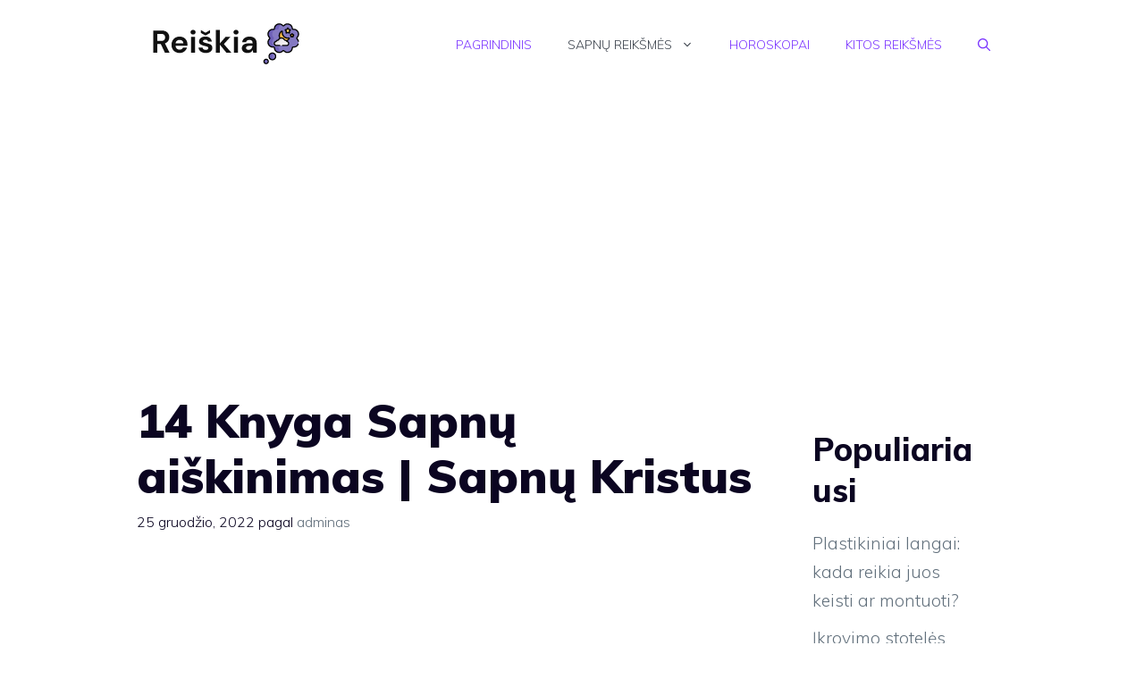

--- FILE ---
content_type: text/html; charset=UTF-8
request_url: https://reiskia.lt/14-knyga-sapnu-aiskinimas-sapnu-kristus/
body_size: 16718
content:
<!DOCTYPE html>
<html lang="lt-LT" prefix="og: https://ogp.me/ns#">
<head>
	<meta charset="UTF-8">
	<meta name="viewport" content="width=device-width, initial-scale=1">
<!-- Search Engine Optimization by Rank Math - https://s.rankmath.com/home -->
<title>14 Knyga Sapnų aiškinimas | Sapnų Kristus - Sapnininkas</title>
<meta name="description" content="Sapnavai apie knygą reiškia, kad turite daugiau sužinoti apie sritį, kurioje dirbate. Skaitymas yra būtinas gyvenime. Kuo daugiau skaitote, tuo daugiau žinių"/>
<meta name="robots" content="index, follow, max-snippet:-1, max-video-preview:-1, max-image-preview:large"/>
<link rel="canonical" href="https://reiskia.lt/14-knyga-sapnu-aiskinimas-sapnu-kristus/" />
<meta property="og:locale" content="lt_LT" />
<meta property="og:type" content="article" />
<meta property="og:title" content="14 Knyga Sapnų aiškinimas | Sapnų Kristus - Sapnininkas" />
<meta property="og:description" content="Sapnavai apie knygą reiškia, kad turite daugiau sužinoti apie sritį, kurioje dirbate. Skaitymas yra būtinas gyvenime. Kuo daugiau skaitote, tuo daugiau žinių" />
<meta property="og:url" content="https://reiskia.lt/14-knyga-sapnu-aiskinimas-sapnu-kristus/" />
<meta property="og:site_name" content="Reiskia" />
<meta property="article:section" content="Visi sapnai" />
<meta property="og:image" content="https://www.dreamchrist.com/wp-content/uploads/2020/02/book_1582100626-1024x682.jpg" />
<meta property="og:image:secure_url" content="https://www.dreamchrist.com/wp-content/uploads/2020/02/book_1582100626-1024x682.jpg" />
<meta property="og:image:alt" content="14 Knyga Sapnų aiškinimas |  Sapnų Kristus" />
<meta property="article:published_time" content="2022-12-25T15:32:54+00:00" />
<meta name="twitter:card" content="summary_large_image" />
<meta name="twitter:title" content="14 Knyga Sapnų aiškinimas | Sapnų Kristus - Sapnininkas" />
<meta name="twitter:description" content="Sapnavai apie knygą reiškia, kad turite daugiau sužinoti apie sritį, kurioje dirbate. Skaitymas yra būtinas gyvenime. Kuo daugiau skaitote, tuo daugiau žinių" />
<meta name="twitter:image" content="https://www.dreamchrist.com/wp-content/uploads/2020/02/book_1582100626-1024x682.jpg" />
<meta name="twitter:label1" content="Written by" />
<meta name="twitter:data1" content="adminas" />
<meta name="twitter:label2" content="Time to read" />
<meta name="twitter:data2" content="4 minutes" />
<script type="application/ld+json" class="rank-math-schema">{"@context":"https://schema.org","@graph":[{"@type":"Organization","@id":"https://reiskia.lt/#organization","name":"Reiskia","url":"https://reiskia.lt","logo":{"@type":"ImageObject","@id":"https://reiskia.lt/#logo","url":"https://reiskia.lt/wp-content/uploads/2022/12/cropped-e49590b990674565ae1f2f431e895a01-1.png","contentUrl":"https://reiskia.lt/wp-content/uploads/2022/12/cropped-e49590b990674565ae1f2f431e895a01-1.png","caption":"Reiskia","inLanguage":"lt-LT","width":"200","height":"48"}},{"@type":"WebSite","@id":"https://reiskia.lt/#website","url":"https://reiskia.lt","name":"Reiskia","publisher":{"@id":"https://reiskia.lt/#organization"},"inLanguage":"lt-LT"},{"@type":"ImageObject","@id":"https://www.dreamchrist.com/wp-content/uploads/2020/02/book_1582100626-1024x682.jpg","url":"https://www.dreamchrist.com/wp-content/uploads/2020/02/book_1582100626-1024x682.jpg","width":"200","height":"200","inLanguage":"lt-LT"},{"@type":"WebPage","@id":"https://reiskia.lt/14-knyga-sapnu-aiskinimas-sapnu-kristus/#webpage","url":"https://reiskia.lt/14-knyga-sapnu-aiskinimas-sapnu-kristus/","name":"14 Knyga Sapn\u0173 ai\u0161kinimas | Sapn\u0173 Kristus - Sapnininkas","datePublished":"2022-12-25T15:32:54+00:00","dateModified":"2022-12-25T15:32:54+00:00","isPartOf":{"@id":"https://reiskia.lt/#website"},"primaryImageOfPage":{"@id":"https://www.dreamchrist.com/wp-content/uploads/2020/02/book_1582100626-1024x682.jpg"},"inLanguage":"lt-LT"},{"@type":"Person","@id":"https://reiskia.lt/author/adminas/","name":"adminas","url":"https://reiskia.lt/author/adminas/","image":{"@type":"ImageObject","@id":"https://secure.gravatar.com/avatar/b2979ca06dd4346bb6bce91e375f1004?s=96&amp;d=mm&amp;r=g","url":"https://secure.gravatar.com/avatar/b2979ca06dd4346bb6bce91e375f1004?s=96&amp;d=mm&amp;r=g","caption":"adminas","inLanguage":"lt-LT"},"sameAs":["https://reiskia.lt"],"worksFor":{"@id":"https://reiskia.lt/#organization"}},{"@type":"BlogPosting","headline":"14 Knyga Sapn\u0173 ai\u0161kinimas | Sapn\u0173 Kristus - Sapnininkas","datePublished":"2022-12-25T15:32:54+00:00","dateModified":"2022-12-25T15:32:54+00:00","articleSection":"Visi sapnai","author":{"@id":"https://reiskia.lt/author/adminas/"},"publisher":{"@id":"https://reiskia.lt/#organization"},"description":"Sapnavai apie knyg\u0105 rei\u0161kia, kad turite daugiau su\u017einoti apie srit\u012f, kurioje dirbate. Skaitymas yra b\u016btinas gyvenime. Kuo daugiau skaitote, tuo daugiau \u017eini\u0173","name":"14 Knyga Sapn\u0173 ai\u0161kinimas | Sapn\u0173 Kristus - Sapnininkas","@id":"https://reiskia.lt/14-knyga-sapnu-aiskinimas-sapnu-kristus/#richSnippet","isPartOf":{"@id":"https://reiskia.lt/14-knyga-sapnu-aiskinimas-sapnu-kristus/#webpage"},"image":{"@id":"https://www.dreamchrist.com/wp-content/uploads/2020/02/book_1582100626-1024x682.jpg"},"inLanguage":"lt-LT","mainEntityOfPage":{"@id":"https://reiskia.lt/14-knyga-sapnu-aiskinimas-sapnu-kristus/#webpage"}}]}</script>
<!-- /Rank Math WordPress SEO plugin -->

<link href='https://fonts.gstatic.com' crossorigin rel='preconnect' />
<link href='https://fonts.googleapis.com' crossorigin rel='preconnect' />
<link rel="alternate" type="application/rss+xml" title="Sapnininkas &raquo; Įrašų RSS srautas" href="https://reiskia.lt/feed/" />
<link rel="alternate" type="application/rss+xml" title="Sapnininkas &raquo; Komentarų RSS srautas" href="https://reiskia.lt/comments/feed/" />
<link rel="alternate" type="application/rss+xml" title="Sapnininkas &raquo; Įrašo „14 Knyga Sapnų aiškinimas |  Sapnų Kristus“ komentarų RSS srautas" href="https://reiskia.lt/14-knyga-sapnu-aiskinimas-sapnu-kristus/feed/" />
<script>
window._wpemojiSettings = {"baseUrl":"https:\/\/s.w.org\/images\/core\/emoji\/14.0.0\/72x72\/","ext":".png","svgUrl":"https:\/\/s.w.org\/images\/core\/emoji\/14.0.0\/svg\/","svgExt":".svg","source":{"concatemoji":"https:\/\/reiskia.lt\/wp-includes\/js\/wp-emoji-release.min.js?ver=6.1.1"}};
/*! This file is auto-generated */
!function(e,a,t){var n,r,o,i=a.createElement("canvas"),p=i.getContext&&i.getContext("2d");function s(e,t){var a=String.fromCharCode,e=(p.clearRect(0,0,i.width,i.height),p.fillText(a.apply(this,e),0,0),i.toDataURL());return p.clearRect(0,0,i.width,i.height),p.fillText(a.apply(this,t),0,0),e===i.toDataURL()}function c(e){var t=a.createElement("script");t.src=e,t.defer=t.type="text/javascript",a.getElementsByTagName("head")[0].appendChild(t)}for(o=Array("flag","emoji"),t.supports={everything:!0,everythingExceptFlag:!0},r=0;r<o.length;r++)t.supports[o[r]]=function(e){if(p&&p.fillText)switch(p.textBaseline="top",p.font="600 32px Arial",e){case"flag":return s([127987,65039,8205,9895,65039],[127987,65039,8203,9895,65039])?!1:!s([55356,56826,55356,56819],[55356,56826,8203,55356,56819])&&!s([55356,57332,56128,56423,56128,56418,56128,56421,56128,56430,56128,56423,56128,56447],[55356,57332,8203,56128,56423,8203,56128,56418,8203,56128,56421,8203,56128,56430,8203,56128,56423,8203,56128,56447]);case"emoji":return!s([129777,127995,8205,129778,127999],[129777,127995,8203,129778,127999])}return!1}(o[r]),t.supports.everything=t.supports.everything&&t.supports[o[r]],"flag"!==o[r]&&(t.supports.everythingExceptFlag=t.supports.everythingExceptFlag&&t.supports[o[r]]);t.supports.everythingExceptFlag=t.supports.everythingExceptFlag&&!t.supports.flag,t.DOMReady=!1,t.readyCallback=function(){t.DOMReady=!0},t.supports.everything||(n=function(){t.readyCallback()},a.addEventListener?(a.addEventListener("DOMContentLoaded",n,!1),e.addEventListener("load",n,!1)):(e.attachEvent("onload",n),a.attachEvent("onreadystatechange",function(){"complete"===a.readyState&&t.readyCallback()})),(e=t.source||{}).concatemoji?c(e.concatemoji):e.wpemoji&&e.twemoji&&(c(e.twemoji),c(e.wpemoji)))}(window,document,window._wpemojiSettings);
</script>
<!-- reiskia.lt is managing ads with Advanced Ads 1.40.2 – https://wpadvancedads.com/ --><script id="reisk-ready">
			window.advanced_ads_ready=function(e,a){a=a||"complete";var d=function(e){return"interactive"===a?"loading"!==e:"complete"===e};d(document.readyState)?e():document.addEventListener("readystatechange",(function(a){d(a.target.readyState)&&e()}),{once:"interactive"===a})},window.advanced_ads_ready_queue=window.advanced_ads_ready_queue||[];		</script>
		<style>
img.wp-smiley,
img.emoji {
	display: inline !important;
	border: none !important;
	box-shadow: none !important;
	height: 1em !important;
	width: 1em !important;
	margin: 0 0.07em !important;
	vertical-align: -0.1em !important;
	background: none !important;
	padding: 0 !important;
}
</style>
	<link rel='stylesheet' id='wp-block-library-css' href='https://reiskia.lt/wp-includes/css/dist/block-library/style.min.css?ver=6.1.1' media='all' />
<link rel='stylesheet' id='classic-theme-styles-css' href='https://reiskia.lt/wp-includes/css/classic-themes.min.css?ver=1' media='all' />
<style id='global-styles-inline-css'>
body{--wp--preset--color--black: #000000;--wp--preset--color--cyan-bluish-gray: #abb8c3;--wp--preset--color--white: #ffffff;--wp--preset--color--pale-pink: #f78da7;--wp--preset--color--vivid-red: #cf2e2e;--wp--preset--color--luminous-vivid-orange: #ff6900;--wp--preset--color--luminous-vivid-amber: #fcb900;--wp--preset--color--light-green-cyan: #7bdcb5;--wp--preset--color--vivid-green-cyan: #00d084;--wp--preset--color--pale-cyan-blue: #8ed1fc;--wp--preset--color--vivid-cyan-blue: #0693e3;--wp--preset--color--vivid-purple: #9b51e0;--wp--preset--color--contrast: var(--contrast);--wp--preset--color--contrast-2: var(--contrast-2);--wp--preset--color--contrast-3: var(--contrast-3);--wp--preset--color--base: var(--base);--wp--preset--color--base-2: var(--base-2);--wp--preset--color--base-3: var(--base-3);--wp--preset--color--accent: var(--accent);--wp--preset--gradient--vivid-cyan-blue-to-vivid-purple: linear-gradient(135deg,rgba(6,147,227,1) 0%,rgb(155,81,224) 100%);--wp--preset--gradient--light-green-cyan-to-vivid-green-cyan: linear-gradient(135deg,rgb(122,220,180) 0%,rgb(0,208,130) 100%);--wp--preset--gradient--luminous-vivid-amber-to-luminous-vivid-orange: linear-gradient(135deg,rgba(252,185,0,1) 0%,rgba(255,105,0,1) 100%);--wp--preset--gradient--luminous-vivid-orange-to-vivid-red: linear-gradient(135deg,rgba(255,105,0,1) 0%,rgb(207,46,46) 100%);--wp--preset--gradient--very-light-gray-to-cyan-bluish-gray: linear-gradient(135deg,rgb(238,238,238) 0%,rgb(169,184,195) 100%);--wp--preset--gradient--cool-to-warm-spectrum: linear-gradient(135deg,rgb(74,234,220) 0%,rgb(151,120,209) 20%,rgb(207,42,186) 40%,rgb(238,44,130) 60%,rgb(251,105,98) 80%,rgb(254,248,76) 100%);--wp--preset--gradient--blush-light-purple: linear-gradient(135deg,rgb(255,206,236) 0%,rgb(152,150,240) 100%);--wp--preset--gradient--blush-bordeaux: linear-gradient(135deg,rgb(254,205,165) 0%,rgb(254,45,45) 50%,rgb(107,0,62) 100%);--wp--preset--gradient--luminous-dusk: linear-gradient(135deg,rgb(255,203,112) 0%,rgb(199,81,192) 50%,rgb(65,88,208) 100%);--wp--preset--gradient--pale-ocean: linear-gradient(135deg,rgb(255,245,203) 0%,rgb(182,227,212) 50%,rgb(51,167,181) 100%);--wp--preset--gradient--electric-grass: linear-gradient(135deg,rgb(202,248,128) 0%,rgb(113,206,126) 100%);--wp--preset--gradient--midnight: linear-gradient(135deg,rgb(2,3,129) 0%,rgb(40,116,252) 100%);--wp--preset--duotone--dark-grayscale: url('#wp-duotone-dark-grayscale');--wp--preset--duotone--grayscale: url('#wp-duotone-grayscale');--wp--preset--duotone--purple-yellow: url('#wp-duotone-purple-yellow');--wp--preset--duotone--blue-red: url('#wp-duotone-blue-red');--wp--preset--duotone--midnight: url('#wp-duotone-midnight');--wp--preset--duotone--magenta-yellow: url('#wp-duotone-magenta-yellow');--wp--preset--duotone--purple-green: url('#wp-duotone-purple-green');--wp--preset--duotone--blue-orange: url('#wp-duotone-blue-orange');--wp--preset--font-size--small: 13px;--wp--preset--font-size--medium: 20px;--wp--preset--font-size--large: 36px;--wp--preset--font-size--x-large: 42px;--wp--preset--spacing--20: 0.44rem;--wp--preset--spacing--30: 0.67rem;--wp--preset--spacing--40: 1rem;--wp--preset--spacing--50: 1.5rem;--wp--preset--spacing--60: 2.25rem;--wp--preset--spacing--70: 3.38rem;--wp--preset--spacing--80: 5.06rem;}:where(.is-layout-flex){gap: 0.5em;}body .is-layout-flow > .alignleft{float: left;margin-inline-start: 0;margin-inline-end: 2em;}body .is-layout-flow > .alignright{float: right;margin-inline-start: 2em;margin-inline-end: 0;}body .is-layout-flow > .aligncenter{margin-left: auto !important;margin-right: auto !important;}body .is-layout-constrained > .alignleft{float: left;margin-inline-start: 0;margin-inline-end: 2em;}body .is-layout-constrained > .alignright{float: right;margin-inline-start: 2em;margin-inline-end: 0;}body .is-layout-constrained > .aligncenter{margin-left: auto !important;margin-right: auto !important;}body .is-layout-constrained > :where(:not(.alignleft):not(.alignright):not(.alignfull)){max-width: var(--wp--style--global--content-size);margin-left: auto !important;margin-right: auto !important;}body .is-layout-constrained > .alignwide{max-width: var(--wp--style--global--wide-size);}body .is-layout-flex{display: flex;}body .is-layout-flex{flex-wrap: wrap;align-items: center;}body .is-layout-flex > *{margin: 0;}:where(.wp-block-columns.is-layout-flex){gap: 2em;}.has-black-color{color: var(--wp--preset--color--black) !important;}.has-cyan-bluish-gray-color{color: var(--wp--preset--color--cyan-bluish-gray) !important;}.has-white-color{color: var(--wp--preset--color--white) !important;}.has-pale-pink-color{color: var(--wp--preset--color--pale-pink) !important;}.has-vivid-red-color{color: var(--wp--preset--color--vivid-red) !important;}.has-luminous-vivid-orange-color{color: var(--wp--preset--color--luminous-vivid-orange) !important;}.has-luminous-vivid-amber-color{color: var(--wp--preset--color--luminous-vivid-amber) !important;}.has-light-green-cyan-color{color: var(--wp--preset--color--light-green-cyan) !important;}.has-vivid-green-cyan-color{color: var(--wp--preset--color--vivid-green-cyan) !important;}.has-pale-cyan-blue-color{color: var(--wp--preset--color--pale-cyan-blue) !important;}.has-vivid-cyan-blue-color{color: var(--wp--preset--color--vivid-cyan-blue) !important;}.has-vivid-purple-color{color: var(--wp--preset--color--vivid-purple) !important;}.has-black-background-color{background-color: var(--wp--preset--color--black) !important;}.has-cyan-bluish-gray-background-color{background-color: var(--wp--preset--color--cyan-bluish-gray) !important;}.has-white-background-color{background-color: var(--wp--preset--color--white) !important;}.has-pale-pink-background-color{background-color: var(--wp--preset--color--pale-pink) !important;}.has-vivid-red-background-color{background-color: var(--wp--preset--color--vivid-red) !important;}.has-luminous-vivid-orange-background-color{background-color: var(--wp--preset--color--luminous-vivid-orange) !important;}.has-luminous-vivid-amber-background-color{background-color: var(--wp--preset--color--luminous-vivid-amber) !important;}.has-light-green-cyan-background-color{background-color: var(--wp--preset--color--light-green-cyan) !important;}.has-vivid-green-cyan-background-color{background-color: var(--wp--preset--color--vivid-green-cyan) !important;}.has-pale-cyan-blue-background-color{background-color: var(--wp--preset--color--pale-cyan-blue) !important;}.has-vivid-cyan-blue-background-color{background-color: var(--wp--preset--color--vivid-cyan-blue) !important;}.has-vivid-purple-background-color{background-color: var(--wp--preset--color--vivid-purple) !important;}.has-black-border-color{border-color: var(--wp--preset--color--black) !important;}.has-cyan-bluish-gray-border-color{border-color: var(--wp--preset--color--cyan-bluish-gray) !important;}.has-white-border-color{border-color: var(--wp--preset--color--white) !important;}.has-pale-pink-border-color{border-color: var(--wp--preset--color--pale-pink) !important;}.has-vivid-red-border-color{border-color: var(--wp--preset--color--vivid-red) !important;}.has-luminous-vivid-orange-border-color{border-color: var(--wp--preset--color--luminous-vivid-orange) !important;}.has-luminous-vivid-amber-border-color{border-color: var(--wp--preset--color--luminous-vivid-amber) !important;}.has-light-green-cyan-border-color{border-color: var(--wp--preset--color--light-green-cyan) !important;}.has-vivid-green-cyan-border-color{border-color: var(--wp--preset--color--vivid-green-cyan) !important;}.has-pale-cyan-blue-border-color{border-color: var(--wp--preset--color--pale-cyan-blue) !important;}.has-vivid-cyan-blue-border-color{border-color: var(--wp--preset--color--vivid-cyan-blue) !important;}.has-vivid-purple-border-color{border-color: var(--wp--preset--color--vivid-purple) !important;}.has-vivid-cyan-blue-to-vivid-purple-gradient-background{background: var(--wp--preset--gradient--vivid-cyan-blue-to-vivid-purple) !important;}.has-light-green-cyan-to-vivid-green-cyan-gradient-background{background: var(--wp--preset--gradient--light-green-cyan-to-vivid-green-cyan) !important;}.has-luminous-vivid-amber-to-luminous-vivid-orange-gradient-background{background: var(--wp--preset--gradient--luminous-vivid-amber-to-luminous-vivid-orange) !important;}.has-luminous-vivid-orange-to-vivid-red-gradient-background{background: var(--wp--preset--gradient--luminous-vivid-orange-to-vivid-red) !important;}.has-very-light-gray-to-cyan-bluish-gray-gradient-background{background: var(--wp--preset--gradient--very-light-gray-to-cyan-bluish-gray) !important;}.has-cool-to-warm-spectrum-gradient-background{background: var(--wp--preset--gradient--cool-to-warm-spectrum) !important;}.has-blush-light-purple-gradient-background{background: var(--wp--preset--gradient--blush-light-purple) !important;}.has-blush-bordeaux-gradient-background{background: var(--wp--preset--gradient--blush-bordeaux) !important;}.has-luminous-dusk-gradient-background{background: var(--wp--preset--gradient--luminous-dusk) !important;}.has-pale-ocean-gradient-background{background: var(--wp--preset--gradient--pale-ocean) !important;}.has-electric-grass-gradient-background{background: var(--wp--preset--gradient--electric-grass) !important;}.has-midnight-gradient-background{background: var(--wp--preset--gradient--midnight) !important;}.has-small-font-size{font-size: var(--wp--preset--font-size--small) !important;}.has-medium-font-size{font-size: var(--wp--preset--font-size--medium) !important;}.has-large-font-size{font-size: var(--wp--preset--font-size--large) !important;}.has-x-large-font-size{font-size: var(--wp--preset--font-size--x-large) !important;}
.wp-block-navigation a:where(:not(.wp-element-button)){color: inherit;}
:where(.wp-block-columns.is-layout-flex){gap: 2em;}
.wp-block-pullquote{font-size: 1.5em;line-height: 1.6;}
</style>
<link rel='stylesheet' id='generate-comments-css' href='https://reiskia.lt/wp-content/themes/generatepress/assets/css/components/comments.min.css?ver=3.2.4' media='all' />
<link rel='stylesheet' id='generate-widget-areas-css' href='https://reiskia.lt/wp-content/themes/generatepress/assets/css/components/widget-areas.min.css?ver=3.2.4' media='all' />
<link rel='stylesheet' id='generate-style-css' href='https://reiskia.lt/wp-content/themes/generatepress/assets/css/main.min.css?ver=3.2.4' media='all' />
<style id='generate-style-inline-css'>
body{background-color:var(--base-3);color:var(--contrast);}a{color:var(--contrast-3);}a:hover, a:focus, a:active{color:var(--accent);}.grid-container{max-width:1055px;}.wp-block-group__inner-container{max-width:1055px;margin-left:auto;margin-right:auto;}.generate-back-to-top{font-size:20px;border-radius:3px;position:fixed;bottom:30px;right:30px;line-height:40px;width:40px;text-align:center;z-index:10;transition:opacity 300ms ease-in-out;opacity:0.1;transform:translateY(1000px);}.generate-back-to-top__show{opacity:1;transform:translateY(0);}.navigation-search{position:absolute;left:-99999px;pointer-events:none;visibility:hidden;z-index:20;width:100%;top:0;transition:opacity 100ms ease-in-out;opacity:0;}.navigation-search.nav-search-active{left:0;right:0;pointer-events:auto;visibility:visible;opacity:1;}.navigation-search input[type="search"]{outline:0;border:0;vertical-align:bottom;line-height:1;opacity:0.9;width:100%;z-index:20;border-radius:0;-webkit-appearance:none;height:60px;}.navigation-search input::-ms-clear{display:none;width:0;height:0;}.navigation-search input::-ms-reveal{display:none;width:0;height:0;}.navigation-search input::-webkit-search-decoration, .navigation-search input::-webkit-search-cancel-button, .navigation-search input::-webkit-search-results-button, .navigation-search input::-webkit-search-results-decoration{display:none;}.gen-sidebar-nav .navigation-search{top:auto;bottom:0;}:root{--contrast:#0b0521;--contrast-2:#383f49;--contrast-3:#62707c;--base:#526e7c;--base-2:#f7f8f9;--base-3:#ffffff;--accent:#7933ff;}.has-contrast-color{color:var(--contrast);}.has-contrast-background-color{background-color:var(--contrast);}.has-contrast-2-color{color:var(--contrast-2);}.has-contrast-2-background-color{background-color:var(--contrast-2);}.has-contrast-3-color{color:var(--contrast-3);}.has-contrast-3-background-color{background-color:var(--contrast-3);}.has-base-color{color:var(--base);}.has-base-background-color{background-color:var(--base);}.has-base-2-color{color:var(--base-2);}.has-base-2-background-color{background-color:var(--base-2);}.has-base-3-color{color:var(--base-3);}.has-base-3-background-color{background-color:var(--base-3);}.has-accent-color{color:var(--accent);}.has-accent-background-color{background-color:var(--accent);}body, button, input, select, textarea{font-family:Muli, sans-serif;font-weight:300;font-size:19px;}body{line-height:1.7;}.main-title{font-size:34px;}.site-description{font-size:12px;}.main-navigation a, .main-navigation .menu-toggle, .main-navigation .menu-bar-items{font-weight:300;text-transform:uppercase;font-size:14px;}.widget-title{font-size:16px;}button:not(.menu-toggle),html input[type="button"],input[type="reset"],input[type="submit"],.button,.wp-block-button .wp-block-button__link{font-weight:600;}h2.entry-title{font-size:20px;line-height:1.2;}.site-info{font-size:15px;}h1{font-weight:900;font-size:52px;line-height:1.2;}h2{font-weight:800;font-size:36px;line-height:1.3;}h3{font-weight:600;font-size:28px;}h4{font-weight:600;font-size:23px;}h5{font-weight:600;font-size:20px;}h6{font-weight:600;font-size:20px;}.top-bar{background-color:#636363;color:#ffffff;}.top-bar a{color:#ffffff;}.top-bar a:hover{color:#303030;}.site-header{background-color:var(--base-3);color:var(--contrast);}.site-header a{color:var(--contrast-3);}.main-title a,.main-title a:hover{color:var(--accent);}.site-description{color:var(--contrast);}.mobile-menu-control-wrapper .menu-toggle,.mobile-menu-control-wrapper .menu-toggle:hover,.mobile-menu-control-wrapper .menu-toggle:focus,.has-inline-mobile-toggle #site-navigation.toggled{background-color:rgba(0, 0, 0, 0.02);}.main-navigation,.main-navigation ul ul{background-color:var(--base-3);}.main-navigation .main-nav ul li a, .main-navigation .menu-toggle, .main-navigation .menu-bar-items{color:var(--accent);}.main-navigation .main-nav ul li:not([class*="current-menu-"]):hover > a, .main-navigation .main-nav ul li:not([class*="current-menu-"]):focus > a, .main-navigation .main-nav ul li.sfHover:not([class*="current-menu-"]) > a, .main-navigation .menu-bar-item:hover > a, .main-navigation .menu-bar-item.sfHover > a{color:var(--contrast-3);background-color:rgba(63,63,63,0);}button.menu-toggle:hover,button.menu-toggle:focus{color:var(--accent);}.main-navigation .main-nav ul li[class*="current-menu-"] > a{color:var(--contrast-2);background-color:rgba(63,63,63,0);}.navigation-search input[type="search"],.navigation-search input[type="search"]:active, .navigation-search input[type="search"]:focus, .main-navigation .main-nav ul li.search-item.active > a, .main-navigation .menu-bar-items .search-item.active > a{color:var(--contrast-2);background-color:var(--base-3);opacity:1;}.main-navigation ul ul{background-color:var(--contrast-2);}.main-navigation .main-nav ul ul li a{color:var(--base-3);}.main-navigation .main-nav ul ul li:not([class*="current-menu-"]):hover > a,.main-navigation .main-nav ul ul li:not([class*="current-menu-"]):focus > a, .main-navigation .main-nav ul ul li.sfHover:not([class*="current-menu-"]) > a{color:var(--base-3);background-color:var(--contrast-2);}.main-navigation .main-nav ul ul li[class*="current-menu-"] > a{color:var(--contrast-3);background-color:var(--contrast-2);}.separate-containers .inside-article, .separate-containers .comments-area, .separate-containers .page-header, .one-container .container, .separate-containers .paging-navigation, .inside-page-header{background-color:var(--base-3);}.inside-article a,.paging-navigation a,.comments-area a,.page-header a{color:var(--contrast);}.entry-title a{color:var(--contrast);}.entry-title a:hover{color:var(--contrast);}.entry-meta{color:var(--contrast);}.entry-meta a{color:var(--contrast-3);}.entry-meta a:hover{color:var(--accent);}h2{color:var(--contrast);}.sidebar .widget{background-color:#ffffff;}.sidebar .widget .widget-title{color:#000000;}.footer-widgets{color:var(--base-3);background-color:var(--accent);}.footer-widgets a{color:var(--base-3);}.footer-widgets .widget-title{color:var(--base-3);}.site-info{color:var(--base-3);background-color:var(--contrast);}.site-info a{color:var(--base-3);}.site-info a:hover{color:var(--contrast-3);}.footer-bar .widget_nav_menu .current-menu-item a{color:var(--contrast-3);}input[type="text"],input[type="email"],input[type="url"],input[type="password"],input[type="search"],input[type="tel"],input[type="number"],textarea,select{color:#666666;background-color:#fafafa;border-color:#cccccc;}input[type="text"]:focus,input[type="email"]:focus,input[type="url"]:focus,input[type="password"]:focus,input[type="search"]:focus,input[type="tel"]:focus,input[type="number"]:focus,textarea:focus,select:focus{color:#666666;background-color:#ffffff;border-color:#bfbfbf;}button,html input[type="button"],input[type="reset"],input[type="submit"],a.button,a.wp-block-button__link:not(.has-background){color:var(--base-3);background-color:var(--contrast);}button:hover,html input[type="button"]:hover,input[type="reset"]:hover,input[type="submit"]:hover,a.button:hover,button:focus,html input[type="button"]:focus,input[type="reset"]:focus,input[type="submit"]:focus,a.button:focus,a.wp-block-button__link:not(.has-background):active,a.wp-block-button__link:not(.has-background):focus,a.wp-block-button__link:not(.has-background):hover{color:var(--base-3);background-color:var(--contrast-3);}a.generate-back-to-top{background-color:rgba( 0,0,0,0.4 );color:#ffffff;}a.generate-back-to-top:hover,a.generate-back-to-top:focus{background-color:rgba( 0,0,0,0.6 );color:#ffffff;}@media (max-width: 768px){.main-navigation .menu-bar-item:hover > a, .main-navigation .menu-bar-item.sfHover > a{background:none;color:var(--accent);}}.nav-below-header .main-navigation .inside-navigation.grid-container, .nav-above-header .main-navigation .inside-navigation.grid-container{padding:0px 20px 0px 20px;}.site-main .wp-block-group__inner-container{padding:40px;}.separate-containers .paging-navigation{padding-top:20px;padding-bottom:20px;}.entry-content .alignwide, body:not(.no-sidebar) .entry-content .alignfull{margin-left:-40px;width:calc(100% + 80px);max-width:calc(100% + 80px);}.sidebar .widget, .page-header, .widget-area .main-navigation, .site-main > *{margin-bottom:47px;}.separate-containers .site-main{margin:47px;}.both-right .inside-left-sidebar,.both-left .inside-left-sidebar{margin-right:23px;}.both-right .inside-right-sidebar,.both-left .inside-right-sidebar{margin-left:23px;}.separate-containers .featured-image{margin-top:47px;}.separate-containers .inside-right-sidebar, .separate-containers .inside-left-sidebar{margin-top:47px;margin-bottom:47px;}.rtl .menu-item-has-children .dropdown-menu-toggle{padding-left:20px;}.rtl .main-navigation .main-nav ul li.menu-item-has-children > a{padding-right:20px;}.widget-area .widget{padding:40px 25px 25px 25px;}.footer-widgets-container{padding:60px 40px 60px 40px;}.inside-site-info{padding:20px;}@media (max-width:768px){.separate-containers .inside-article, .separate-containers .comments-area, .separate-containers .page-header, .separate-containers .paging-navigation, .one-container .site-content, .inside-page-header{padding:50px 25px 50px 25px;}.site-main .wp-block-group__inner-container{padding:50px 25px 50px 25px;}.inside-header{padding-right:25px;padding-left:25px;}.footer-widgets-container{padding-right:25px;padding-left:25px;}.inside-site-info{padding-right:10px;padding-left:10px;}.entry-content .alignwide, body:not(.no-sidebar) .entry-content .alignfull{margin-left:-25px;width:calc(100% + 50px);max-width:calc(100% + 50px);}.one-container .site-main .paging-navigation{margin-bottom:47px;}}/* End cached CSS */.is-right-sidebar{width:25%;}.is-left-sidebar{width:25%;}.site-content .content-area{width:75%;}@media (max-width: 768px){.main-navigation .menu-toggle,.sidebar-nav-mobile:not(#sticky-placeholder){display:block;}.main-navigation ul,.gen-sidebar-nav,.main-navigation:not(.slideout-navigation):not(.toggled) .main-nav > ul,.has-inline-mobile-toggle #site-navigation .inside-navigation > *:not(.navigation-search):not(.main-nav){display:none;}.nav-align-right .inside-navigation,.nav-align-center .inside-navigation{justify-content:space-between;}.has-inline-mobile-toggle .mobile-menu-control-wrapper{display:flex;flex-wrap:wrap;}.has-inline-mobile-toggle .inside-header{flex-direction:row;text-align:left;flex-wrap:wrap;}.has-inline-mobile-toggle .header-widget,.has-inline-mobile-toggle #site-navigation{flex-basis:100%;}.nav-float-left .has-inline-mobile-toggle #site-navigation{order:10;}}
.dynamic-author-image-rounded{border-radius:100%;}.dynamic-featured-image, .dynamic-author-image{vertical-align:middle;}.one-container.blog .dynamic-content-template:not(:last-child), .one-container.archive .dynamic-content-template:not(:last-child){padding-bottom:0px;}.dynamic-entry-excerpt > p:last-child{margin-bottom:0px;}
.post-image:not(:first-child), .page-content:not(:first-child), .entry-content:not(:first-child), .entry-summary:not(:first-child), footer.entry-meta{margin-top:2.8em;}.post-image-above-header .inside-article div.featured-image, .post-image-above-header .inside-article div.post-image{margin-bottom:2.8em;}
</style>
<link rel='stylesheet' id='generate-google-fonts-css' href='https://fonts.googleapis.com/css?family=Muli%3A300%2C300italic%2Cregular%2C600%2C600italic%2C800%2C800italic%2C900&#038;display=auto&#038;ver=3.2.4' media='all' />
<link rel='stylesheet' id='generate-offside-css' href='https://reiskia.lt/wp-content/plugins/gp-premium/menu-plus/functions/css/offside.min.css?ver=2.1.2' media='all' />
<style id='generate-offside-inline-css'>
.slideout-navigation.main-navigation{background-color:var(--contrast-3);}.slideout-navigation.main-navigation .main-nav ul li a{color:var(--base-3);}.slideout-navigation.main-navigation .main-nav ul li:not([class*="current-menu-"]):hover > a, .slideout-navigation.main-navigation .main-nav ul li:not([class*="current-menu-"]):focus > a, .slideout-navigation.main-navigation .main-nav ul li.sfHover:not([class*="current-menu-"]) > a{background-color:var(--contrast-3);}.slideout-navigation.main-navigation .main-nav ul li[class*="current-menu-"] > a{color:var(--base-3);background-color:var(--base);}.slideout-navigation, .slideout-navigation a{color:var(--base-3);}.slideout-navigation button.slideout-exit{color:var(--base-3);padding-left:20px;padding-right:20px;}.slide-opened nav.toggled .menu-toggle:before{display:none;}@media (max-width: 768px){.menu-bar-item.slideout-toggle{display:none;}}
.slideout-navigation.main-navigation .main-nav ul li a{font-weight:100;text-transform:uppercase;}
</style>
<link rel="https://api.w.org/" href="https://reiskia.lt/wp-json/" /><link rel="alternate" type="application/json" href="https://reiskia.lt/wp-json/wp/v2/posts/1913" /><link rel="EditURI" type="application/rsd+xml" title="RSD" href="https://reiskia.lt/xmlrpc.php?rsd" />
<link rel="wlwmanifest" type="application/wlwmanifest+xml" href="https://reiskia.lt/wp-includes/wlwmanifest.xml" />
<meta name="generator" content="WordPress 6.1.1" />
<link rel='shortlink' href='https://reiskia.lt/?p=1913' />
<link rel="alternate" type="application/json+oembed" href="https://reiskia.lt/wp-json/oembed/1.0/embed?url=https%3A%2F%2Freiskia.lt%2F14-knyga-sapnu-aiskinimas-sapnu-kristus%2F" />
<link rel="alternate" type="text/xml+oembed" href="https://reiskia.lt/wp-json/oembed/1.0/embed?url=https%3A%2F%2Freiskia.lt%2F14-knyga-sapnu-aiskinimas-sapnu-kristus%2F&#038;format=xml" />
<link rel="preconnect" href="https://cdnjs.cloudflare.com"><meta property="og:title" content='14 Knyga Sapnų aiškinimas |  Sapnų Kristus' />
<meta property="og:description" content='' />

<meta name="twitter:card" content='summary_large_image' />
<meta name="twitter:title" content='14 Knyga Sapnų aiškinimas |  Sapnų Kristus' />
<meta name="twitter:description" content='' /><link rel="pingback" href="https://reiskia.lt/xmlrpc.php">
<link rel="icon" href="https://reiskia.lt/wp-content/uploads/2022/12/cropped-cropped-e49590b990674565ae1f2f431e895a01-1-32x32.png" sizes="32x32" />
<link rel="icon" href="https://reiskia.lt/wp-content/uploads/2022/12/cropped-cropped-e49590b990674565ae1f2f431e895a01-1-192x192.png" sizes="192x192" />
<link rel="apple-touch-icon" href="https://reiskia.lt/wp-content/uploads/2022/12/cropped-cropped-e49590b990674565ae1f2f431e895a01-1-180x180.png" />
<meta name="msapplication-TileImage" content="https://reiskia.lt/wp-content/uploads/2022/12/cropped-cropped-e49590b990674565ae1f2f431e895a01-1-270x270.png" />
		<style id="wp-custom-css">
			/* GeneratePress Site CSS */ /* Volume Remastered CSS */

/* Featured post in blog */
.featured-column.grid-100 {
	width: 100%;
}

.featured-column.grid-100:not(.has-post-thumbnail) .gb-grid-wrapper > .gb-grid-column:first-child {
	display: none;
}

/* Custom Post Navigation remove empty classes */
.featured-navigation .gb-grid-column:empty {
    flex: 0 1;
}

@media(min-width: 769px) {
    .featured-navigation .gb-grid-column:not(:empty) {
        flex: 1 0;
    }
}


/* Single Post Hero image responsive controls */
@media(max-width: 1024px) and (min-width: 769px) {
    .page-hero-block:before {
        background-size: cover;
    }
    .featured-column,
    .featured-column img.wp-post-image {
        width: 100% !important;
    }
}

@media(max-width: 768px) {
    .page-hero-block:before {
        background: none;
    }
}

/* Post Archives - force post meta to vertically align bottom */
.generate-columns-container .post>.gb-container,
.generate-columns-container .post>.gb-container>.gb-inside-container,
.post-summary>.gb-inside-container {
    display: flex;
    flex-direction: column;
    height: 100%;
}

.post-summary {
    flex: 1;
}

.post-summary>.gb-inside-container>*:last-child {
    margin-top: auto;
}
/* Add border radius to post archive images */
.generate-columns-container .dynamic-featured-image {
    border-radius: 4px;
} /* End GeneratePress Site CSS */		</style>
		</head>

<body data-rsssl=1 class="post-template-default single single-post postid-1913 single-format-standard wp-custom-logo wp-embed-responsive post-image-above-header post-image-aligned-center slideout-enabled slideout-mobile sticky-menu-slide right-sidebar nav-float-right one-container nav-search-enabled header-aligned-left dropdown-hover aa-prefix-reisk-" itemtype="https://schema.org/Blog" itemscope>
	<svg xmlns="http://www.w3.org/2000/svg" viewBox="0 0 0 0" width="0" height="0" focusable="false" role="none" style="visibility: hidden; position: absolute; left: -9999px; overflow: hidden;" ><defs><filter id="wp-duotone-dark-grayscale"><feColorMatrix color-interpolation-filters="sRGB" type="matrix" values=" .299 .587 .114 0 0 .299 .587 .114 0 0 .299 .587 .114 0 0 .299 .587 .114 0 0 " /><feComponentTransfer color-interpolation-filters="sRGB" ><feFuncR type="table" tableValues="0 0.49803921568627" /><feFuncG type="table" tableValues="0 0.49803921568627" /><feFuncB type="table" tableValues="0 0.49803921568627" /><feFuncA type="table" tableValues="1 1" /></feComponentTransfer><feComposite in2="SourceGraphic" operator="in" /></filter></defs></svg><svg xmlns="http://www.w3.org/2000/svg" viewBox="0 0 0 0" width="0" height="0" focusable="false" role="none" style="visibility: hidden; position: absolute; left: -9999px; overflow: hidden;" ><defs><filter id="wp-duotone-grayscale"><feColorMatrix color-interpolation-filters="sRGB" type="matrix" values=" .299 .587 .114 0 0 .299 .587 .114 0 0 .299 .587 .114 0 0 .299 .587 .114 0 0 " /><feComponentTransfer color-interpolation-filters="sRGB" ><feFuncR type="table" tableValues="0 1" /><feFuncG type="table" tableValues="0 1" /><feFuncB type="table" tableValues="0 1" /><feFuncA type="table" tableValues="1 1" /></feComponentTransfer><feComposite in2="SourceGraphic" operator="in" /></filter></defs></svg><svg xmlns="http://www.w3.org/2000/svg" viewBox="0 0 0 0" width="0" height="0" focusable="false" role="none" style="visibility: hidden; position: absolute; left: -9999px; overflow: hidden;" ><defs><filter id="wp-duotone-purple-yellow"><feColorMatrix color-interpolation-filters="sRGB" type="matrix" values=" .299 .587 .114 0 0 .299 .587 .114 0 0 .299 .587 .114 0 0 .299 .587 .114 0 0 " /><feComponentTransfer color-interpolation-filters="sRGB" ><feFuncR type="table" tableValues="0.54901960784314 0.98823529411765" /><feFuncG type="table" tableValues="0 1" /><feFuncB type="table" tableValues="0.71764705882353 0.25490196078431" /><feFuncA type="table" tableValues="1 1" /></feComponentTransfer><feComposite in2="SourceGraphic" operator="in" /></filter></defs></svg><svg xmlns="http://www.w3.org/2000/svg" viewBox="0 0 0 0" width="0" height="0" focusable="false" role="none" style="visibility: hidden; position: absolute; left: -9999px; overflow: hidden;" ><defs><filter id="wp-duotone-blue-red"><feColorMatrix color-interpolation-filters="sRGB" type="matrix" values=" .299 .587 .114 0 0 .299 .587 .114 0 0 .299 .587 .114 0 0 .299 .587 .114 0 0 " /><feComponentTransfer color-interpolation-filters="sRGB" ><feFuncR type="table" tableValues="0 1" /><feFuncG type="table" tableValues="0 0.27843137254902" /><feFuncB type="table" tableValues="0.5921568627451 0.27843137254902" /><feFuncA type="table" tableValues="1 1" /></feComponentTransfer><feComposite in2="SourceGraphic" operator="in" /></filter></defs></svg><svg xmlns="http://www.w3.org/2000/svg" viewBox="0 0 0 0" width="0" height="0" focusable="false" role="none" style="visibility: hidden; position: absolute; left: -9999px; overflow: hidden;" ><defs><filter id="wp-duotone-midnight"><feColorMatrix color-interpolation-filters="sRGB" type="matrix" values=" .299 .587 .114 0 0 .299 .587 .114 0 0 .299 .587 .114 0 0 .299 .587 .114 0 0 " /><feComponentTransfer color-interpolation-filters="sRGB" ><feFuncR type="table" tableValues="0 0" /><feFuncG type="table" tableValues="0 0.64705882352941" /><feFuncB type="table" tableValues="0 1" /><feFuncA type="table" tableValues="1 1" /></feComponentTransfer><feComposite in2="SourceGraphic" operator="in" /></filter></defs></svg><svg xmlns="http://www.w3.org/2000/svg" viewBox="0 0 0 0" width="0" height="0" focusable="false" role="none" style="visibility: hidden; position: absolute; left: -9999px; overflow: hidden;" ><defs><filter id="wp-duotone-magenta-yellow"><feColorMatrix color-interpolation-filters="sRGB" type="matrix" values=" .299 .587 .114 0 0 .299 .587 .114 0 0 .299 .587 .114 0 0 .299 .587 .114 0 0 " /><feComponentTransfer color-interpolation-filters="sRGB" ><feFuncR type="table" tableValues="0.78039215686275 1" /><feFuncG type="table" tableValues="0 0.94901960784314" /><feFuncB type="table" tableValues="0.35294117647059 0.47058823529412" /><feFuncA type="table" tableValues="1 1" /></feComponentTransfer><feComposite in2="SourceGraphic" operator="in" /></filter></defs></svg><svg xmlns="http://www.w3.org/2000/svg" viewBox="0 0 0 0" width="0" height="0" focusable="false" role="none" style="visibility: hidden; position: absolute; left: -9999px; overflow: hidden;" ><defs><filter id="wp-duotone-purple-green"><feColorMatrix color-interpolation-filters="sRGB" type="matrix" values=" .299 .587 .114 0 0 .299 .587 .114 0 0 .299 .587 .114 0 0 .299 .587 .114 0 0 " /><feComponentTransfer color-interpolation-filters="sRGB" ><feFuncR type="table" tableValues="0.65098039215686 0.40392156862745" /><feFuncG type="table" tableValues="0 1" /><feFuncB type="table" tableValues="0.44705882352941 0.4" /><feFuncA type="table" tableValues="1 1" /></feComponentTransfer><feComposite in2="SourceGraphic" operator="in" /></filter></defs></svg><svg xmlns="http://www.w3.org/2000/svg" viewBox="0 0 0 0" width="0" height="0" focusable="false" role="none" style="visibility: hidden; position: absolute; left: -9999px; overflow: hidden;" ><defs><filter id="wp-duotone-blue-orange"><feColorMatrix color-interpolation-filters="sRGB" type="matrix" values=" .299 .587 .114 0 0 .299 .587 .114 0 0 .299 .587 .114 0 0 .299 .587 .114 0 0 " /><feComponentTransfer color-interpolation-filters="sRGB" ><feFuncR type="table" tableValues="0.098039215686275 1" /><feFuncG type="table" tableValues="0 0.66274509803922" /><feFuncB type="table" tableValues="0.84705882352941 0.41960784313725" /><feFuncA type="table" tableValues="1 1" /></feComponentTransfer><feComposite in2="SourceGraphic" operator="in" /></filter></defs></svg><a class="screen-reader-text skip-link" href="#content" title="Pereiti prie turinio">Pereiti prie turinio</a>		<header class="site-header has-inline-mobile-toggle" id="masthead" aria-label="Site"  itemtype="https://schema.org/WPHeader" itemscope>
			<div class="inside-header grid-container">
				<div class="site-logo">
					<a href="https://reiskia.lt/" rel="home">
						<img  class="header-image is-logo-image" alt="Sapnininkas" src="https://reiskia.lt/wp-content/uploads/2022/12/cropped-e49590b990674565ae1f2f431e895a01-1.png" width="200" height="48" />
					</a>
				</div>	<nav class="main-navigation mobile-menu-control-wrapper" id="mobile-menu-control-wrapper" aria-label="Mobile Toggle">
		<div class="menu-bar-items"><span class="menu-bar-item search-item"><a aria-label="Open Search Bar" href="#"><span class="gp-icon icon-search"><svg viewBox="0 0 512 512" aria-hidden="true" xmlns="http://www.w3.org/2000/svg" width="1em" height="1em"><path fill-rule="evenodd" clip-rule="evenodd" d="M208 48c-88.366 0-160 71.634-160 160s71.634 160 160 160 160-71.634 160-160S296.366 48 208 48zM0 208C0 93.125 93.125 0 208 0s208 93.125 208 208c0 48.741-16.765 93.566-44.843 129.024l133.826 134.018c9.366 9.379 9.355 24.575-.025 33.941-9.379 9.366-24.575 9.355-33.941-.025L337.238 370.987C301.747 399.167 256.839 416 208 416 93.125 416 0 322.875 0 208z" /></svg><svg viewBox="0 0 512 512" aria-hidden="true" xmlns="http://www.w3.org/2000/svg" width="1em" height="1em"><path d="M71.029 71.029c9.373-9.372 24.569-9.372 33.942 0L256 222.059l151.029-151.03c9.373-9.372 24.569-9.372 33.942 0 9.372 9.373 9.372 24.569 0 33.942L289.941 256l151.03 151.029c9.372 9.373 9.372 24.569 0 33.942-9.373 9.372-24.569 9.372-33.942 0L256 289.941l-151.029 151.03c-9.373 9.372-24.569 9.372-33.942 0-9.372-9.373-9.372-24.569 0-33.942L222.059 256 71.029 104.971c-9.372-9.373-9.372-24.569 0-33.942z" /></svg></span></a></span></div>		<button data-nav="site-navigation" class="menu-toggle" aria-controls="primary-menu" aria-expanded="false">
			<span class="gp-icon icon-menu-bars"><svg viewBox="0 0 512 512" aria-hidden="true" xmlns="http://www.w3.org/2000/svg" width="1em" height="1em"><path d="M0 96c0-13.255 10.745-24 24-24h464c13.255 0 24 10.745 24 24s-10.745 24-24 24H24c-13.255 0-24-10.745-24-24zm0 160c0-13.255 10.745-24 24-24h464c13.255 0 24 10.745 24 24s-10.745 24-24 24H24c-13.255 0-24-10.745-24-24zm0 160c0-13.255 10.745-24 24-24h464c13.255 0 24 10.745 24 24s-10.745 24-24 24H24c-13.255 0-24-10.745-24-24z" /></svg><svg viewBox="0 0 512 512" aria-hidden="true" xmlns="http://www.w3.org/2000/svg" width="1em" height="1em"><path d="M71.029 71.029c9.373-9.372 24.569-9.372 33.942 0L256 222.059l151.029-151.03c9.373-9.372 24.569-9.372 33.942 0 9.372 9.373 9.372 24.569 0 33.942L289.941 256l151.03 151.029c9.372 9.373 9.372 24.569 0 33.942-9.373 9.372-24.569 9.372-33.942 0L256 289.941l-151.029 151.03c-9.373 9.372-24.569 9.372-33.942 0-9.372-9.373-9.372-24.569 0-33.942L222.059 256 71.029 104.971c-9.372-9.373-9.372-24.569 0-33.942z" /></svg></span><span class="screen-reader-text">Meniu</span>		</button>
	</nav>
			<nav class="main-navigation nav-align-center has-menu-bar-items sub-menu-right" id="site-navigation" aria-label="Primary"  itemtype="https://schema.org/SiteNavigationElement" itemscope>
			<div class="inside-navigation grid-container">
				<form method="get" class="search-form navigation-search" action="https://reiskia.lt/">
					<input type="search" class="search-field" value="" name="s" title="Ieškoti" />
				</form>				<button class="menu-toggle" aria-controls="primary-menu" aria-expanded="false">
					<span class="gp-icon icon-menu-bars"><svg viewBox="0 0 512 512" aria-hidden="true" xmlns="http://www.w3.org/2000/svg" width="1em" height="1em"><path d="M0 96c0-13.255 10.745-24 24-24h464c13.255 0 24 10.745 24 24s-10.745 24-24 24H24c-13.255 0-24-10.745-24-24zm0 160c0-13.255 10.745-24 24-24h464c13.255 0 24 10.745 24 24s-10.745 24-24 24H24c-13.255 0-24-10.745-24-24zm0 160c0-13.255 10.745-24 24-24h464c13.255 0 24 10.745 24 24s-10.745 24-24 24H24c-13.255 0-24-10.745-24-24z" /></svg><svg viewBox="0 0 512 512" aria-hidden="true" xmlns="http://www.w3.org/2000/svg" width="1em" height="1em"><path d="M71.029 71.029c9.373-9.372 24.569-9.372 33.942 0L256 222.059l151.029-151.03c9.373-9.372 24.569-9.372 33.942 0 9.372 9.373 9.372 24.569 0 33.942L289.941 256l151.03 151.029c9.372 9.373 9.372 24.569 0 33.942-9.373 9.372-24.569 9.372-33.942 0L256 289.941l-151.029 151.03c-9.373 9.372-24.569 9.372-33.942 0-9.372-9.373-9.372-24.569 0-33.942L222.059 256 71.029 104.971c-9.372-9.373-9.372-24.569 0-33.942z" /></svg></span><span class="screen-reader-text">Meniu</span>				</button>
				<div id="primary-menu" class="main-nav"><ul id="menu-menu" class=" menu sf-menu"><li id="menu-item-102" class="menu-item menu-item-type-custom menu-item-object-custom menu-item-home menu-item-102"><a href="https://reiskia.lt/">Pagrindinis</a></li>
<li id="menu-item-65" class="menu-item menu-item-type-taxonomy menu-item-object-category current-post-ancestor current-menu-parent current-post-parent menu-item-has-children menu-item-65"><a href="https://reiskia.lt/visi-sapnai/">Sapnų reikšmės<span role="presentation" class="dropdown-menu-toggle"><span class="gp-icon icon-arrow"><svg viewBox="0 0 330 512" aria-hidden="true" xmlns="http://www.w3.org/2000/svg" width="1em" height="1em"><path d="M305.913 197.085c0 2.266-1.133 4.815-2.833 6.514L171.087 335.593c-1.7 1.7-4.249 2.832-6.515 2.832s-4.815-1.133-6.515-2.832L26.064 203.599c-1.7-1.7-2.832-4.248-2.832-6.514s1.132-4.816 2.832-6.515l14.162-14.163c1.7-1.699 3.966-2.832 6.515-2.832 2.266 0 4.815 1.133 6.515 2.832l111.316 111.317 111.316-111.317c1.7-1.699 4.249-2.832 6.515-2.832s4.815 1.133 6.515 2.832l14.162 14.163c1.7 1.7 2.833 4.249 2.833 6.515z" /></svg></span></span></a>
<ul class="sub-menu">
	<li id="menu-item-101" class="menu-item menu-item-type-taxonomy menu-item-object-category menu-item-101"><a href="https://reiskia.lt/gyvunai/">Gyvūnai</a></li>
</ul>
</li>
<li id="menu-item-103" class="menu-item menu-item-type-custom menu-item-object-custom menu-item-home menu-item-103"><a href="https://reiskia.lt/">Horoskopai</a></li>
<li id="menu-item-104" class="menu-item menu-item-type-custom menu-item-object-custom menu-item-home menu-item-104"><a href="https://reiskia.lt/">Kitos reikšmės</a></li>
</ul></div><div class="menu-bar-items"><span class="menu-bar-item search-item"><a aria-label="Open Search Bar" href="#"><span class="gp-icon icon-search"><svg viewBox="0 0 512 512" aria-hidden="true" xmlns="http://www.w3.org/2000/svg" width="1em" height="1em"><path fill-rule="evenodd" clip-rule="evenodd" d="M208 48c-88.366 0-160 71.634-160 160s71.634 160 160 160 160-71.634 160-160S296.366 48 208 48zM0 208C0 93.125 93.125 0 208 0s208 93.125 208 208c0 48.741-16.765 93.566-44.843 129.024l133.826 134.018c9.366 9.379 9.355 24.575-.025 33.941-9.379 9.366-24.575 9.355-33.941-.025L337.238 370.987C301.747 399.167 256.839 416 208 416 93.125 416 0 322.875 0 208z" /></svg><svg viewBox="0 0 512 512" aria-hidden="true" xmlns="http://www.w3.org/2000/svg" width="1em" height="1em"><path d="M71.029 71.029c9.373-9.372 24.569-9.372 33.942 0L256 222.059l151.029-151.03c9.373-9.372 24.569-9.372 33.942 0 9.372 9.373 9.372 24.569 0 33.942L289.941 256l151.03 151.029c9.372 9.373 9.372 24.569 0 33.942-9.373 9.372-24.569 9.372-33.942 0L256 289.941l-151.029 151.03c-9.373 9.372-24.569 9.372-33.942 0-9.372-9.373-9.372-24.569 0-33.942L222.059 256 71.029 104.971c-9.372-9.373-9.372-24.569 0-33.942z" /></svg></span></a></span></div>			</div>
		</nav>
					</div>
		</header>
		
	<div class="site grid-container container hfeed" id="page">
				<div class="site-content" id="content">
			
	<div class="content-area" id="primary">
		<main class="site-main" id="main">
			
<article id="post-1913" class="post-1913 post type-post status-publish format-standard hentry category-visi-sapnai" itemtype="https://schema.org/CreativeWork" itemscope>
	<div class="inside-article">
					<header class="entry-header" aria-label="Turinys">
				<h1 class="entry-title" itemprop="headline">14 Knyga Sapnų aiškinimas |  Sapnų Kristus</h1>		<div class="entry-meta">
			<span class="posted-on"><time class="entry-date published" datetime="2022-12-25T15:32:54+00:00" itemprop="datePublished">25 gruodžio, 2022</time></span> <span class="byline">pagal <span class="author vcard" itemprop="author" itemtype="https://schema.org/Person" itemscope><a class="url fn n" href="https://reiskia.lt/author/adminas/" title="Peržiūrėti visus įrašus, kuriuos paskelbė adminas" rel="author" itemprop="url"><span class="author-name" itemprop="name">adminas</span></a></span></span> 		</div>
					</header>
			
		<div class="entry-content" itemprop="text">
			<div>
<p><amp-img class="alignnone size-large wp-image-1208 amp-wp-enforced-sizes i-amphtml-layout-intrinsic i-amphtml-layout-size-defined" src="https://www.dreamchrist.com/wp-content/uploads/2020/02/book_1582100626-1024x682.jpg" alt="Book Dream Interpretation" width="843" height="561" srcset="https://www.dreamchrist.com/wp-content/uploads/2020/02/book_1582100626-1024x682.jpg 1024w, https://www.dreamchrist.com/wp-content/uploads/2020/02/book_1582100626-300x200.jpg 300w, https://www.dreamchrist.com/wp-content/uploads/2020/02/book_1582100626-768x512.jpg 768w, https://www.dreamchrist.com/wp-content/uploads/2020/02/book_1582100626.jpg 1280w" sizes="(max-width: 843px) 100vw, 843px" layout="intrinsic" disable-inline-width="" data-hero-candidate="" data-hero="" i-amphtml-ssr="" i-amphtml-layout="intrinsic"><i-amphtml-sizer slot="i-amphtml-svc" class="i-amphtml-sizer"><img decoding="async" alt="" aria-hidden="true" class="i-amphtml-intrinsic-sizer" role="presentation" src="[data-uri]"/></i-amphtml-sizer><img class="i-amphtml-fill-content i-amphtml-replaced-content" decoding="async" alt="Knyga Sapnų aiškinimas" src="https://www.dreamchrist.com/wp-content/uploads/2020/02/book_1582100626-1024x682.jpg" srcset="https://www.dreamchrist.com/wp-content/uploads/2020/02/book_1582100626-1024x682.jpg 1024w, https://www.dreamchrist.com/wp-content/uploads/2020/02/book_1582100626-300x200.jpg 300w, https://www.dreamchrist.com/wp-content/uploads/2020/02/book_1582100626-768x512.jpg 768w, https://www.dreamchrist.com/wp-content/uploads/2020/02/book_1582100626.jpg 1280w" sizes="(max-width: 843px) 100vw, 843px"/></amp-img></p>
<p><strong>Sapnavai apie knygą</strong> reiškia, kad turite daugiau sužinoti apie sritį, kurioje dirbate.  Skaitymas yra būtinas gyvenime.  Kuo daugiau skaitote, tuo daugiau žinių įgyjate ir tuo daugiau nuosavybės turite apie tai, ką sakote.</p><div class="reisk-5" id="reisk-1860109540"><script async src="https://pagead2.googlesyndication.com/pagead/js/adsbygoogle.js?client=ca-pub-6990828944947554"
     crossorigin="anonymous"></script></div>
<p>Žmonės, kurie nesimoko, stovės vietoje.  Knyga sapne rodo, kad nebūsite sustingęs ir prisitaikęs.  Jei mokaisi per mažai, sapnai apie knygas siūlo sužinoti daugiau.  Tai jūsų pasąmonės priminimas ir įspėjimas, kad turite potencialo.</p>
<p>Ką reiškia sapnuoti knygas?  Trumpai tariant, knyga simbolizuoja taiką ir ramybę.  Skaitydami knygą turite atsiriboti nuo to, kas vyksta aplinkui, kad iš tikrųjų suprastumėte, ką skaitote, ir kuo daugiau sužinotumėte apie tuos puslapius.  Štai keletas detalių apie sapnus su knygomis, kurios padės geriau pažinti save.</p>
<h2><span class="ez-toc-section" id="Dream_of_seeing_a_book"/>sapnas pamatyti knygą<span class="ez-toc-section-end"/></h2>
<p>Jei sapne matote knygą, tai ženklas, kad jums reikia ramybės.  Būtų naudinga, jei tai būtų jūsų gyvenime.  Jūs tinkamai planuojate ir viską darote kruopščiai.</p>
<p>Taigi planuokite ką nors ramiai, dabar jums to reikia labiau nei bet kada.  Mėgaukitės sužinoję daugiau apie save ir savo gyvenimo dalykus.  Neskubėdami skaitykite savo gyvenimo puslapius, kad nepraleistumėte kažko svarbaus.</p>
<h2><span class="ez-toc-section" id="Dream_of_reading_a_book"/>Sapnuokite skaityti knygą<span class="ez-toc-section-end"/></h2>
<p>sapnas perskaityti knygą rodo, kad tai laikas, kai reikia tęsti žinias, kurias sukaupėte savyje.  Mokytis yra gyvenimo dalis, bet ir mokymosi dalis.  Kai kuriems žmonėms reikia jūsų pamokų ir pasimokyti iš jūsų patirties.</p>
<h2><span class="ez-toc-section" id="Dream_of_looking_for_pages_in_a_book"/>Sapnuokite ieškoti puslapių knygoje<span class="ez-toc-section-end"/></h2>
<p>Jei sapne vartote knygos puslapius, tai ženklas, kad jums labai rūpi ieškoti atsakymų į savo gyvenimo įvykius, o tai nėra sveika.  Prieš nerimaujant dėl ​​atsakymo, paklauskite savęs, ar klausimas, kurį uždavėte sau, yra teisingas.  Tai yra klausimas, kuris verčia veikti ir išeiti iš vietos.  Sprendimai ir išvados jus sustabdo laiku.</p>
<h2><span class="ez-toc-section" id="Dream_about_a_broken_book"/>Sapnuokite apie sugedusią knygą<span class="ez-toc-section-end"/></h2>
<p>Jei sapne matote sulaužytą knygą, tai reiškia, kad turite būti atsargūs, kaip išmoksite mokytis.  Jei padidinsite savo pastangas ir veiksmus, jūsų gyvenime viskas klostysis geriau.</p>
<p>Turite geriau pakoreguoti teorijos ir praktikos santykį.  Nėra prasmės kelti į savo mintis gerai struktūrizuotą filosofiją, jei nežinote, kaip ir kur ją pritaikyti.  Taigi, tai naudinga dalintis savo patirtimi su protingais žmonėmis.  Jie gali filtruoti tai, ką turite daryti su tuo, ką jau žinote.</p>
<p><amp-img class="alignnone size-large wp-image-1272 amp-wp-enforced-sizes i-amphtml-layout-intrinsic i-amphtml-layout-size-defined" src="https://www.dreamchrist.com/wp-content/uploads/2020/02/books_1582464285-1024x682.jpg" alt="receiving book in dream meaning" width="843" height="561" srcset="https://www.dreamchrist.com/wp-content/uploads/2020/02/books_1582464285-1024x682.jpg 1024w, https://www.dreamchrist.com/wp-content/uploads/2020/02/books_1582464285-300x200.jpg 300w, https://www.dreamchrist.com/wp-content/uploads/2020/02/books_1582464285-768x512.jpg 768w, https://www.dreamchrist.com/wp-content/uploads/2020/02/books_1582464285.jpg 1280w" sizes="(max-width: 843px) 100vw, 843px" layout="intrinsic" disable-inline-width="" i-amphtml-layout="intrinsic"><i-amphtml-sizer slot="i-amphtml-svc" class="i-amphtml-sizer"><img decoding="async" alt="" aria-hidden="true" class="i-amphtml-intrinsic-sizer" role="presentation" src="[data-uri]"/></i-amphtml-sizer><noscript><img decoding="async" loading="lazy" src="https://www.dreamchrist.com/wp-content/uploads/2020/02/books_1582464285-1024x682.jpg" alt="gauti knygą sapno prasme" width="843" height="561" srcset="https://www.dreamchrist.com/wp-content/uploads/2020/02/books_1582464285-1024x682.jpg 1024w, https://www.dreamchrist.com/wp-content/uploads/2020/02/books_1582464285-300x200.jpg 300w, https://www.dreamchrist.com/wp-content/uploads/2020/02/books_1582464285-768x512.jpg 768w, https://www.dreamchrist.com/wp-content/uploads/2020/02/books_1582464285.jpg 1280w" sizes="(max-width: 843px) 100vw, 843px"/></noscript></amp-img></p>
<h2><span class="ez-toc-section" id="Dream_of_buying_a_book"/>sapnas nusipirkti knygą<span class="ez-toc-section-end"/></h2>
<p>sapnas įsigyti knygą rodo, kad jums reikia naujos istorijos, naujų iššūkių, o judėti pirmyn – būtina.  Pabandykite išsiaiškinti, kokios istorijos tinka jūsų gyvenimui dabar.  Nereikia impulsyviai rizikuoti.</p>
<h2><span class="ez-toc-section" id="Dream_of_losing_a_book"/>sapnas pamesti knygą<span class="ez-toc-section-end"/></h2>
<p>Kažko praradimas sapne visada yra ženklas, kad turite atkreipti dėmesį į situaciją ir žmones, kuriuos turite savo gyvenime.  Tokiu atveju saugokitės ilgalaikių draugysčių, šiuo gyvenimo laikotarpiu intensyvūs santykiai gali jus pakenkti, o darbe tai nebus naudinga.  Stenkitės išspręsti problemą ramiai ir daug dialogo.  Knygos sapnuose visada reikalauja atsargumo ir tikslumo gyvenime.</p>
<h2><span class="ez-toc-section" id="Dream_of_writing_a_book"/>sapnas parašyti knygą<span class="ez-toc-section-end"/></h2>
<p>Jei sapne rašote knygą, tai ženklas, kad jūsų gyvenimas klesti ir laimingas.  Šio sapno prasmė yra ta, kad jūs ir toliau darote dalykus taip pat.  Turite didelę patirtį;  jūs padarėte skirtumą vietose, kuriose pravažiuojate, ir įkvepiate tai.</p>
<h2><span class="ez-toc-section" id="Dream_of_selling_books"/>Sapnuokite parduoti knygas<span class="ez-toc-section-end"/></h2>
<p>sapnas pamatyti knygą turi labai artimą knygos skaitymui, tačiau daug tvirtesnė.  Tinkamas laikas būti su aplinkiniais žmonėmis.  Turite pasidalinti savo patirtimi.  Priešingu atveju visi dėl to daug ką praras.</p>
<p>Nors kai kurios patirtys, kurios, jūsų nuomone, yra naudingos kitiems, niekada nežinote, ką išgyvena kiti žmonės.  Taigi, atviras dalytis istorijomis.  Tai padės jiems nepadaryti tų pačių klaidų.</p>
<h2><span class="ez-toc-section" id="Dream_about_a_new_book"/>Sapnuokite apie naują knygą<span class="ez-toc-section-end"/></h2>
<p>sapnas apie naują knygą rodo, kad pas jus ateis naujos rūšies žinios.  Jei užsidarysite savyje, dabar sukursite kliūtį mokytis visam likusiam gyvenimui.</p>
<h2><span class="ez-toc-section" id="Dream_about_an_old_book"/>Sapnuokite apie seną knygą<span class="ez-toc-section-end"/></h2>
<p>Senos knygos sapnuose rodo, kad didelė išmintis yra labai arti.  Jūs sunkiai studijavote ir skyrėte laiko apmąstymams.  Tačiau kol šios puikios žinios yra arti, nesustokite, mokykitės toliau.  Tai leis padėti aplinkiniams, ypač žodžiais ir pasiūlymais.</p>
<p><amp-img class="alignnone size-large wp-image-1273 amp-wp-enforced-sizes i-amphtml-layout-intrinsic i-amphtml-layout-size-defined" src="https://www.dreamchrist.com/wp-content/uploads/2020/02/book_1582464340-1024x681.jpg" alt="dream of a book meaning" width="843" height="561" srcset="https://www.dreamchrist.com/wp-content/uploads/2020/02/book_1582464340-1024x681.jpg 1024w, https://www.dreamchrist.com/wp-content/uploads/2020/02/book_1582464340-300x199.jpg 300w, https://www.dreamchrist.com/wp-content/uploads/2020/02/book_1582464340-768x511.jpg 768w, https://www.dreamchrist.com/wp-content/uploads/2020/02/book_1582464340.jpg 1280w" sizes="(max-width: 843px) 100vw, 843px" layout="intrinsic" disable-inline-width="" i-amphtml-layout="intrinsic"><i-amphtml-sizer slot="i-amphtml-svc" class="i-amphtml-sizer"><img decoding="async" alt="" aria-hidden="true" class="i-amphtml-intrinsic-sizer" role="presentation" src="[data-uri]"/></i-amphtml-sizer><noscript><img decoding="async" loading="lazy" src="https://www.dreamchrist.com/wp-content/uploads/2020/02/book_1582464340-1024x681.jpg" alt="sapnuoti knygos prasmę" width="843" height="561" srcset="https://www.dreamchrist.com/wp-content/uploads/2020/02/book_1582464340-1024x681.jpg 1024w, https://www.dreamchrist.com/wp-content/uploads/2020/02/book_1582464340-300x199.jpg 300w, https://www.dreamchrist.com/wp-content/uploads/2020/02/book_1582464340-768x511.jpg 768w, https://www.dreamchrist.com/wp-content/uploads/2020/02/book_1582464340.jpg 1280w" sizes="(max-width: 843px) 100vw, 843px"/></noscript></amp-img></p>
<h2><span class="ez-toc-section" id="Dream_about_childrens_books"/>Sapnuokite apie vaikiškas knygas<span class="ez-toc-section-end"/></h2>
<p>Šio tipo sapnai turi stabilų ryšį su vaikyste.  Tai rodo, kad jūsų jausmai vis dar stiprūs, ir tai yra jūsų gyvenimo pasirinkimai ir sprendimai.  Tačiau šiuo metu, savo gyvenime, turite labiau pažvelgti į ateitį.  Kai kurie praeities įvykiai gali apriboti jūsų veiksmus ir sprendimus;  tu turi juos paleisti.</p>
<h2><span class="ez-toc-section" id="Dream_about_a_closed_book"/>Sapnuokite apie užvertą knygą<span class="ez-toc-section-end"/></h2>
<p>Jei matai užvertą knygą, tau reikia daugiau dalyvauti savo gyvenimo įvykiuose.  Žmonės jumis pasitiki, o jūs turite galią atversti šią knygą ir savo rankomis išspręsti problemas.</p>
<h2><span class="ez-toc-section" id="Dream_of_an_open_book"/>Sapnuokite apie atverstą knygą<span class="ez-toc-section-end"/></h2>
<p>Šis sapnas rodo, kad sulauksite gerų žinių apie savo vaikus ar šeimą;  laimė labai arti.  Būtų geriausia, jei ką nors padarytumėte žmonių labui, kad užtikrintumėte aplinkinių žmonių pasitenkinimą.</p>
<h2><span class="ez-toc-section" id="Dream_of_finding_a_book"/>sapnas susirasti knygą<span class="ez-toc-section-end"/></h2>
<p>Šis sapnas yra geras ženklas, kelionė įvyks greitai, ir jūs ją seks.  Pasiruoškite ir suplanuokite kelionę.  Tai bus laikas mėgautis poilsiu.</p>
</div>
		</div>

				<footer class="entry-meta" aria-label="Entry meta">
			<span class="cat-links"><span class="gp-icon icon-categories"><svg viewBox="0 0 512 512" aria-hidden="true" xmlns="http://www.w3.org/2000/svg" width="1em" height="1em"><path d="M0 112c0-26.51 21.49-48 48-48h110.014a48 48 0 0143.592 27.907l12.349 26.791A16 16 0 00228.486 128H464c26.51 0 48 21.49 48 48v224c0 26.51-21.49 48-48 48H48c-26.51 0-48-21.49-48-48V112z" /></svg></span><span class="screen-reader-text">Kategorijos </span><a href="https://reiskia.lt/visi-sapnai/" rel="category tag">Visi sapnai</a></span> 		</footer>
			</div>
</article>

			<div class="comments-area">
				<div id="comments">

		<div id="respond" class="comment-respond">
		<h3 id="reply-title" class="comment-reply-title">Parašykite komentarą <small><a rel="nofollow" id="cancel-comment-reply-link" href="/14-knyga-sapnu-aiskinimas-sapnu-kristus/#respond" style="display:none;">Atšaukti atsakymą</a></small></h3><form action="https://reiskia.lt/wp-comments-post.php" method="post" id="commentform" class="comment-form" novalidate><p class="comment-form-comment"><label for="comment" class="screen-reader-text">Komentaras</label><textarea id="comment" name="comment" cols="45" rows="8" required></textarea></p><label for="author" class="screen-reader-text">Vardas</label><input placeholder="Vardas *" id="author" name="author" type="text" value="" size="30" required />
<label for="email" class="screen-reader-text">El.paštas</label><input placeholder="El.paštas *" id="email" name="email" type="email" value="" size="30" required />
<label for="url" class="screen-reader-text">Tinklalapis</label><input placeholder="Tinklalapis" id="url" name="url" type="url" value="" size="30" />
<p class="comment-form-cookies-consent"><input id="wp-comment-cookies-consent" name="wp-comment-cookies-consent" type="checkbox" value="yes" /> <label for="wp-comment-cookies-consent">Noriu savo interneto naršyklėje išsaugoti vardą, el. pašto adresą ir interneto puslapį, kad jų nebereiktų įvesti iš naujo, kai kitą kartą vėl norėsiu parašyti komentarą.</label></p>
<p class="form-submit"><input name="submit" type="submit" id="submit" class="submit" value="Įrašyti komentarą" /> <input type='hidden' name='comment_post_ID' value='1913' id='comment_post_ID' />
<input type='hidden' name='comment_parent' id='comment_parent' value='0' />
</p></form>	</div><!-- #respond -->
	
</div><!-- #comments -->
			</div>

					</main>
	</div>

	<div class="widget-area sidebar is-right-sidebar" id="right-sidebar">
	<div class="inside-right-sidebar">
		<aside id="block-3" class="widget inner-padding widget_block">
<div class="is-layout-flow wp-block-group"><div class="wp-block-group__inner-container">
<h2>Populiariausi</h2>


<ul class="wp-block-latest-posts__list wp-block-latest-posts"><li><a class="wp-block-latest-posts__post-title" href="https://reiskia.lt/langai-kada/">Plastikiniai langai: kada reikia juos keisti ar montuoti?</a></li>
<li><a class="wp-block-latest-posts__post-title" href="https://reiskia.lt/ikrovimo-stoteles/">Įkrovimo stotelės Kaune: auganti elektromobilių infrastruktūra</a></li>
<li><a class="wp-block-latest-posts__post-title" href="https://reiskia.lt/grindjuostes-nepastebima/">Grindjuostės – nepastebima, bet itin svarbi interjero detalė</a></li>
<li><a class="wp-block-latest-posts__post-title" href="https://reiskia.lt/kas-yra-gps/">Kas yra GPS sekikliai ir kaip jie veikia?</a></li>
<li><a class="wp-block-latest-posts__post-title" href="https://reiskia.lt/grindu-juosta/">Grindų juosta: svarbiausia detalė jūsų interjere</a></li>
</ul></div></div>
</aside>	</div>
</div>

	</div>
</div>


<div class="site-footer footer-bar-active footer-bar-align-right">
			<footer class="site-info" aria-label="Site"  itemtype="https://schema.org/WPFooter" itemscope>
			<div class="inside-site-info grid-container">
						<div class="footer-bar">
			<aside id="block-8" class="widget inner-padding widget_block widget_text">
<p>2023 - 2024</p>

<!-- Google tag (gtag.js) -->
<script async src="https://www.googletagmanager.com/gtag/js?id=G-PKN4P7EVJC"></script>
<script>
  window.dataLayer = window.dataLayer || [];
  function gtag(){dataLayer.push(arguments);}
  gtag('js', new Date());

  gtag('config', 'G-PKN4P7EVJC');
</script>
</aside>		</div>
						<div class="copyright-bar">
					Pagaminta su <a href="https://kasyraseo.lt">Kas yra SEO</a> Svetaine				</div>
			</div>
		</footer>
		</div>

<a title="Slinkti atgal į viršų" aria-label="Slinkti atgal į viršų" rel="nofollow" href="#" class="generate-back-to-top" data-scroll-speed="400" data-start-scroll="300">
					<span class="gp-icon icon-arrow-up"><svg viewBox="0 0 330 512" aria-hidden="true" xmlns="http://www.w3.org/2000/svg" width="1em" height="1em" fill-rule="evenodd" clip-rule="evenodd" stroke-linejoin="round" stroke-miterlimit="1.414"><path d="M305.863 314.916c0 2.266-1.133 4.815-2.832 6.514l-14.157 14.163c-1.699 1.7-3.964 2.832-6.513 2.832-2.265 0-4.813-1.133-6.512-2.832L164.572 224.276 53.295 335.593c-1.699 1.7-4.247 2.832-6.512 2.832-2.265 0-4.814-1.133-6.513-2.832L26.113 321.43c-1.699-1.7-2.831-4.248-2.831-6.514s1.132-4.816 2.831-6.515L158.06 176.408c1.699-1.7 4.247-2.833 6.512-2.833 2.265 0 4.814 1.133 6.513 2.833L303.03 308.4c1.7 1.7 2.832 4.249 2.832 6.515z" fill-rule="nonzero" /></svg></span>
				</a>		<nav id="generate-slideout-menu" class="main-navigation slideout-navigation" itemtype="https://schema.org/SiteNavigationElement" itemscope style="display: none;">
			<div class="inside-navigation grid-container grid-parent">
							</div><!-- .inside-navigation -->
		</nav><!-- #site-navigation -->

					<div class="slideout-overlay">
									<button class="slideout-exit has-svg-icon">
						<span class="gp-icon pro-close">
				<svg viewBox="0 0 512 512" aria-hidden="true" role="img" version="1.1" xmlns="http://www.w3.org/2000/svg" xmlns:xlink="http://www.w3.org/1999/xlink" width="1em" height="1em">
					<path d="M71.029 71.029c9.373-9.372 24.569-9.372 33.942 0L256 222.059l151.029-151.03c9.373-9.372 24.569-9.372 33.942 0 9.372 9.373 9.372 24.569 0 33.942L289.941 256l151.03 151.029c9.372 9.373 9.372 24.569 0 33.942-9.373 9.372-24.569 9.372-33.942 0L256 289.941l-151.029 151.03c-9.373 9.372-24.569 9.372-33.942 0-9.372-9.373-9.372-24.569 0-33.942L222.059 256 71.029 104.971c-9.372-9.373-9.372-24.569 0-33.942z" />
				</svg>
			</span>						<span class="screen-reader-text">Close</span>
					</button>
							</div>
			<script id="generate-a11y">!function(){"use strict";if("querySelector"in document&&"addEventListener"in window){var e=document.body;e.addEventListener("mousedown",function(){e.classList.add("using-mouse")}),e.addEventListener("keydown",function(){e.classList.remove("using-mouse")})}}();</script><script id='generate-offside-js-extra'>
var offSide = {"side":"left"};
</script>
<script src='https://reiskia.lt/wp-content/plugins/gp-premium/menu-plus/functions/js/offside.min.js?ver=2.1.2' id='generate-offside-js'></script>
<!--[if lte IE 11]>
<script src='https://reiskia.lt/wp-content/themes/generatepress/assets/js/classList.min.js?ver=3.2.4' id='generate-classlist-js'></script>
<![endif]-->
<script id='generate-menu-js-extra'>
var generatepressMenu = {"toggleOpenedSubMenus":"1","openSubMenuLabel":"Open Sub-Menu","closeSubMenuLabel":"Close Sub-Menu"};
</script>
<script src='https://reiskia.lt/wp-content/themes/generatepress/assets/js/menu.min.js?ver=3.2.4' id='generate-menu-js'></script>
<script id='generate-navigation-search-js-extra'>
var generatepressNavSearch = {"open":"Open Search Bar","close":"Close Search Bar"};
</script>
<script src='https://reiskia.lt/wp-content/themes/generatepress/assets/js/navigation-search.min.js?ver=3.2.4' id='generate-navigation-search-js'></script>
<script id='generate-back-to-top-js-extra'>
var generatepressBackToTop = {"smooth":"1"};
</script>
<script src='https://reiskia.lt/wp-content/themes/generatepress/assets/js/back-to-top.min.js?ver=3.2.4' id='generate-back-to-top-js'></script>
<script src='https://reiskia.lt/wp-includes/js/comment-reply.min.js?ver=6.1.1' id='comment-reply-js'></script>
<script src='https://reiskia.lt/wp-includes/js/jquery/jquery.min.js?ver=3.6.1' id='jquery-core-js'></script>
<script src='https://reiskia.lt/wp-includes/js/jquery/jquery-migrate.min.js?ver=3.3.2' id='jquery-migrate-js'></script>
<script id='fifu-image-js-js-extra'>
var fifuImageVars = {"fifu_lazy":"","fifu_woo_lbox_enabled":"1","fifu_woo_zoom":"inline","fifu_is_product":"","fifu_is_flatsome_active":"","fifu_rest_url":"https:\/\/reiskia.lt\/wp-json\/","fifu_nonce":"5bef867ccf"};
</script>
<script src='https://reiskia.lt/wp-content/plugins/featured-image-from-url/includes/html/js/image.js?ver=4.2.3' id='fifu-image-js-js'></script>
<script>!function(){window.advanced_ads_ready_queue=window.advanced_ads_ready_queue||[],advanced_ads_ready_queue.push=window.advanced_ads_ready;for(var d=0,a=advanced_ads_ready_queue.length;d<a;d++)advanced_ads_ready(advanced_ads_ready_queue[d])}();</script>
<script defer src="https://static.cloudflareinsights.com/beacon.min.js/vcd15cbe7772f49c399c6a5babf22c1241717689176015" integrity="sha512-ZpsOmlRQV6y907TI0dKBHq9Md29nnaEIPlkf84rnaERnq6zvWvPUqr2ft8M1aS28oN72PdrCzSjY4U6VaAw1EQ==" data-cf-beacon='{"version":"2024.11.0","token":"a626668f584a44d7bfe95e10a46156ee","r":1,"server_timing":{"name":{"cfCacheStatus":true,"cfEdge":true,"cfExtPri":true,"cfL4":true,"cfOrigin":true,"cfSpeedBrain":true},"location_startswith":null}}' crossorigin="anonymous"></script>
</body>
</html>


--- FILE ---
content_type: text/html; charset=utf-8
request_url: https://www.google.com/recaptcha/api2/aframe
body_size: 267
content:
<!DOCTYPE HTML><html><head><meta http-equiv="content-type" content="text/html; charset=UTF-8"></head><body><script nonce="I5QbbiwWWuIJQ6jg4HS8tA">/** Anti-fraud and anti-abuse applications only. See google.com/recaptcha */ try{var clients={'sodar':'https://pagead2.googlesyndication.com/pagead/sodar?'};window.addEventListener("message",function(a){try{if(a.source===window.parent){var b=JSON.parse(a.data);var c=clients[b['id']];if(c){var d=document.createElement('img');d.src=c+b['params']+'&rc='+(localStorage.getItem("rc::a")?sessionStorage.getItem("rc::b"):"");window.document.body.appendChild(d);sessionStorage.setItem("rc::e",parseInt(sessionStorage.getItem("rc::e")||0)+1);localStorage.setItem("rc::h",'1768842281388');}}}catch(b){}});window.parent.postMessage("_grecaptcha_ready", "*");}catch(b){}</script></body></html>